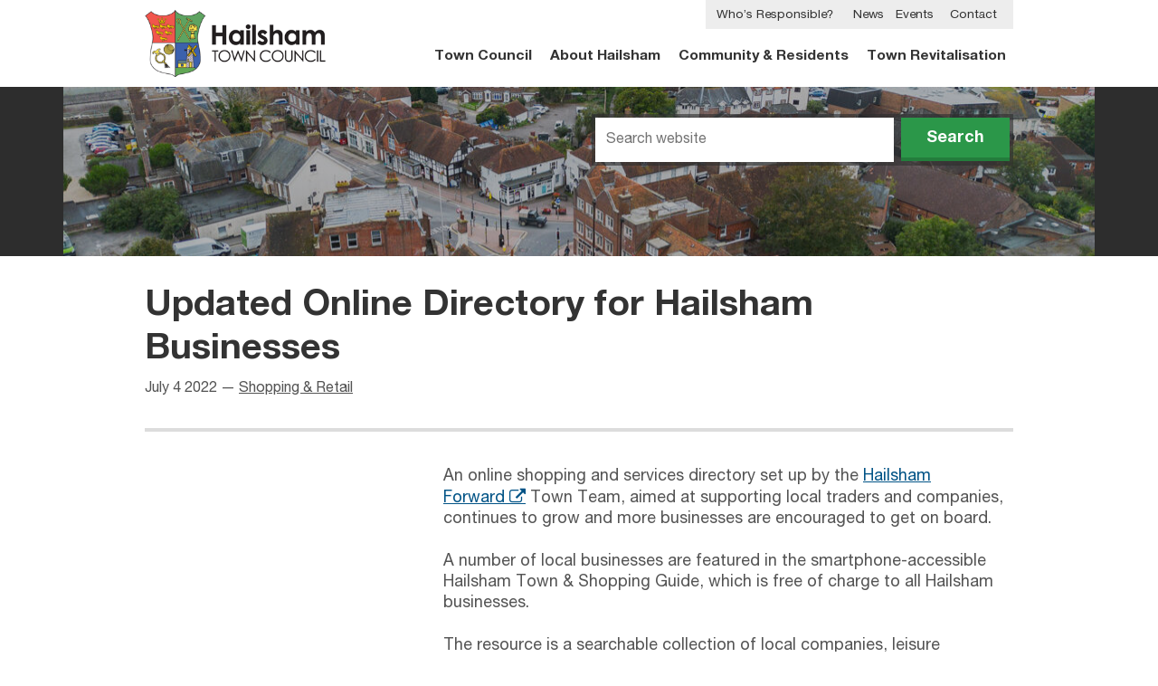

--- FILE ---
content_type: text/html; charset=UTF-8
request_url: https://www.hailsham-tc.gov.uk/news/updated-online-directory-for-hailsham-businesses/
body_size: 9287
content:
<!DOCTYPE html>
<html lang="en-gb" class="no-js">
<head>
	<meta charset="UTF-8" />
	<meta name='robots' content='index, follow, max-image-preview:large, max-snippet:-1, max-video-preview:-1' />

	<!-- This site is optimized with the Yoast SEO plugin v26.7 - https://yoast.com/wordpress/plugins/seo/ -->
	<link rel="canonical" href="https://www.hailsham-tc.gov.uk/news/updated-online-directory-for-hailsham-businesses/" />
	<meta property="og:locale" content="en_GB" />
	<meta property="og:type" content="article" />
	<meta property="og:title" content="Updated Online Directory for Hailsham Businesses - Hailsham Town Council" />
	<meta property="og:description" content="An online shopping and services directory set up by the Hailsham Forward Town Team, aimed at supporting local traders and companies, continues to grow and more&hellip;" />
	<meta property="og:url" content="https://www.hailsham-tc.gov.uk/news/updated-online-directory-for-hailsham-businesses/" />
	<meta property="og:site_name" content="Hailsham Town Council" />
	<meta property="article:publisher" content="https://www.facebook.com/hailsham.towncouncil.3" />
	<meta property="article:published_time" content="2022-07-04T06:45:26+00:00" />
	<meta property="article:modified_time" content="2022-07-04T06:54:19+00:00" />
	<meta property="og:image" content="https://www.hailsham-tc.gov.uk/wp-content/uploads/2017/11/shopping.jpg" />
	<meta property="og:image:width" content="896" />
	<meta property="og:image:height" content="598" />
	<meta property="og:image:type" content="image/jpeg" />
	<meta name="author" content="Terry Hall" />
	<meta name="twitter:card" content="summary_large_image" />
	<meta name="twitter:creator" content="@HailshamTC" />
	<meta name="twitter:site" content="@HailshamTC" />
	<meta name="twitter:label1" content="Written by" />
	<meta name="twitter:data1" content="Terry Hall" />
	<meta name="twitter:label2" content="Estimated reading time" />
	<meta name="twitter:data2" content="2 minutes" />
	<script type="application/ld+json" class="yoast-schema-graph">{"@context":"https://schema.org","@graph":[{"@type":"Article","@id":"https://www.hailsham-tc.gov.uk/news/updated-online-directory-for-hailsham-businesses/#article","isPartOf":{"@id":"https://www.hailsham-tc.gov.uk/news/updated-online-directory-for-hailsham-businesses/"},"author":{"name":"Terry Hall","@id":"https://www.hailsham-tc.gov.uk/#/schema/person/f54a83fab9dac74e839c936b1fcb897b"},"headline":"Updated Online Directory for Hailsham Businesses","datePublished":"2022-07-04T06:45:26+00:00","dateModified":"2022-07-04T06:54:19+00:00","mainEntityOfPage":{"@id":"https://www.hailsham-tc.gov.uk/news/updated-online-directory-for-hailsham-businesses/"},"wordCount":369,"commentCount":0,"articleSection":["Shopping &amp; Retail"],"inLanguage":"en-GB","potentialAction":[{"@type":"CommentAction","name":"Comment","target":["https://www.hailsham-tc.gov.uk/news/updated-online-directory-for-hailsham-businesses/#respond"]}]},{"@type":"WebPage","@id":"https://www.hailsham-tc.gov.uk/news/updated-online-directory-for-hailsham-businesses/","url":"https://www.hailsham-tc.gov.uk/news/updated-online-directory-for-hailsham-businesses/","name":"Updated Online Directory for Hailsham Businesses - Hailsham Town Council","isPartOf":{"@id":"https://www.hailsham-tc.gov.uk/#website"},"datePublished":"2022-07-04T06:45:26+00:00","dateModified":"2022-07-04T06:54:19+00:00","author":{"@id":"https://www.hailsham-tc.gov.uk/#/schema/person/f54a83fab9dac74e839c936b1fcb897b"},"breadcrumb":{"@id":"https://www.hailsham-tc.gov.uk/news/updated-online-directory-for-hailsham-businesses/#breadcrumb"},"inLanguage":"en-GB","potentialAction":[{"@type":"ReadAction","target":["https://www.hailsham-tc.gov.uk/news/updated-online-directory-for-hailsham-businesses/"]}]},{"@type":"BreadcrumbList","@id":"https://www.hailsham-tc.gov.uk/news/updated-online-directory-for-hailsham-businesses/#breadcrumb","itemListElement":[{"@type":"ListItem","position":1,"name":"Home","item":"https://www.hailsham-tc.gov.uk/"},{"@type":"ListItem","position":2,"name":"News","item":"https://www.hailsham-tc.gov.uk/news/"},{"@type":"ListItem","position":3,"name":"Updated Online Directory for Hailsham Businesses"}]},{"@type":"WebSite","@id":"https://www.hailsham-tc.gov.uk/#website","url":"https://www.hailsham-tc.gov.uk/","name":"Hailsham Town Council","description":"The tier of local government closest to the people of Hailsham....","potentialAction":[{"@type":"SearchAction","target":{"@type":"EntryPoint","urlTemplate":"https://www.hailsham-tc.gov.uk/?s={search_term_string}"},"query-input":{"@type":"PropertyValueSpecification","valueRequired":true,"valueName":"search_term_string"}}],"inLanguage":"en-GB"},{"@type":"Person","@id":"https://www.hailsham-tc.gov.uk/#/schema/person/f54a83fab9dac74e839c936b1fcb897b","name":"Terry Hall","image":{"@type":"ImageObject","inLanguage":"en-GB","@id":"https://www.hailsham-tc.gov.uk/#/schema/person/image/","url":"https://secure.gravatar.com/avatar/9cc7f87dda0dcf2b0be39751758c1a5f1fed1a55318373dedd66fa2e534093b5?s=96&d=mm&r=g","contentUrl":"https://secure.gravatar.com/avatar/9cc7f87dda0dcf2b0be39751758c1a5f1fed1a55318373dedd66fa2e534093b5?s=96&d=mm&r=g","caption":"Terry Hall"},"sameAs":["http://www.hailsham-tc.gov.uk"],"url":"https://www.hailsham-tc.gov.uk/news/author/terry/"}]}</script>
	<!-- / Yoast SEO plugin. -->


<link rel="alternate" type="application/rss+xml" title="Hailsham Town Council &raquo; Updated Online Directory for Hailsham Businesses Comments Feed" href="https://www.hailsham-tc.gov.uk/news/updated-online-directory-for-hailsham-businesses/feed/" />
<link rel="alternate" title="oEmbed (JSON)" type="application/json+oembed" href="https://www.hailsham-tc.gov.uk/wp-json/oembed/1.0/embed?url=https%3A%2F%2Fwww.hailsham-tc.gov.uk%2Fnews%2Fupdated-online-directory-for-hailsham-businesses%2F" />
<link rel="alternate" title="oEmbed (XML)" type="text/xml+oembed" href="https://www.hailsham-tc.gov.uk/wp-json/oembed/1.0/embed?url=https%3A%2F%2Fwww.hailsham-tc.gov.uk%2Fnews%2Fupdated-online-directory-for-hailsham-businesses%2F&#038;format=xml" />
<style id='wp-img-auto-sizes-contain-inline-css' type='text/css'>
img:is([sizes=auto i],[sizes^="auto," i]){contain-intrinsic-size:3000px 1500px}
/*# sourceURL=wp-img-auto-sizes-contain-inline-css */
</style>

<link rel='stylesheet' id='wp-block-library-css' href='https://www.hailsham-tc.gov.uk/wp-includes/css/dist/block-library/style.min.css?ver=66ff35c40f2a99b11851b5c94b21fc8c' type='text/css' media='all' />
<style id='global-styles-inline-css' type='text/css'>
:root{--wp--preset--aspect-ratio--square: 1;--wp--preset--aspect-ratio--4-3: 4/3;--wp--preset--aspect-ratio--3-4: 3/4;--wp--preset--aspect-ratio--3-2: 3/2;--wp--preset--aspect-ratio--2-3: 2/3;--wp--preset--aspect-ratio--16-9: 16/9;--wp--preset--aspect-ratio--9-16: 9/16;--wp--preset--color--black: #000000;--wp--preset--color--cyan-bluish-gray: #abb8c3;--wp--preset--color--white: #ffffff;--wp--preset--color--pale-pink: #f78da7;--wp--preset--color--vivid-red: #cf2e2e;--wp--preset--color--luminous-vivid-orange: #ff6900;--wp--preset--color--luminous-vivid-amber: #fcb900;--wp--preset--color--light-green-cyan: #7bdcb5;--wp--preset--color--vivid-green-cyan: #00d084;--wp--preset--color--pale-cyan-blue: #8ed1fc;--wp--preset--color--vivid-cyan-blue: #0693e3;--wp--preset--color--vivid-purple: #9b51e0;--wp--preset--gradient--vivid-cyan-blue-to-vivid-purple: linear-gradient(135deg,rgb(6,147,227) 0%,rgb(155,81,224) 100%);--wp--preset--gradient--light-green-cyan-to-vivid-green-cyan: linear-gradient(135deg,rgb(122,220,180) 0%,rgb(0,208,130) 100%);--wp--preset--gradient--luminous-vivid-amber-to-luminous-vivid-orange: linear-gradient(135deg,rgb(252,185,0) 0%,rgb(255,105,0) 100%);--wp--preset--gradient--luminous-vivid-orange-to-vivid-red: linear-gradient(135deg,rgb(255,105,0) 0%,rgb(207,46,46) 100%);--wp--preset--gradient--very-light-gray-to-cyan-bluish-gray: linear-gradient(135deg,rgb(238,238,238) 0%,rgb(169,184,195) 100%);--wp--preset--gradient--cool-to-warm-spectrum: linear-gradient(135deg,rgb(74,234,220) 0%,rgb(151,120,209) 20%,rgb(207,42,186) 40%,rgb(238,44,130) 60%,rgb(251,105,98) 80%,rgb(254,248,76) 100%);--wp--preset--gradient--blush-light-purple: linear-gradient(135deg,rgb(255,206,236) 0%,rgb(152,150,240) 100%);--wp--preset--gradient--blush-bordeaux: linear-gradient(135deg,rgb(254,205,165) 0%,rgb(254,45,45) 50%,rgb(107,0,62) 100%);--wp--preset--gradient--luminous-dusk: linear-gradient(135deg,rgb(255,203,112) 0%,rgb(199,81,192) 50%,rgb(65,88,208) 100%);--wp--preset--gradient--pale-ocean: linear-gradient(135deg,rgb(255,245,203) 0%,rgb(182,227,212) 50%,rgb(51,167,181) 100%);--wp--preset--gradient--electric-grass: linear-gradient(135deg,rgb(202,248,128) 0%,rgb(113,206,126) 100%);--wp--preset--gradient--midnight: linear-gradient(135deg,rgb(2,3,129) 0%,rgb(40,116,252) 100%);--wp--preset--font-size--small: 13px;--wp--preset--font-size--medium: 20px;--wp--preset--font-size--large: 36px;--wp--preset--font-size--x-large: 42px;--wp--preset--spacing--20: 0.44rem;--wp--preset--spacing--30: 0.67rem;--wp--preset--spacing--40: 1rem;--wp--preset--spacing--50: 1.5rem;--wp--preset--spacing--60: 2.25rem;--wp--preset--spacing--70: 3.38rem;--wp--preset--spacing--80: 5.06rem;--wp--preset--shadow--natural: 6px 6px 9px rgba(0, 0, 0, 0.2);--wp--preset--shadow--deep: 12px 12px 50px rgba(0, 0, 0, 0.4);--wp--preset--shadow--sharp: 6px 6px 0px rgba(0, 0, 0, 0.2);--wp--preset--shadow--outlined: 6px 6px 0px -3px rgb(255, 255, 255), 6px 6px rgb(0, 0, 0);--wp--preset--shadow--crisp: 6px 6px 0px rgb(0, 0, 0);}:where(.is-layout-flex){gap: 0.5em;}:where(.is-layout-grid){gap: 0.5em;}body .is-layout-flex{display: flex;}.is-layout-flex{flex-wrap: wrap;align-items: center;}.is-layout-flex > :is(*, div){margin: 0;}body .is-layout-grid{display: grid;}.is-layout-grid > :is(*, div){margin: 0;}:where(.wp-block-columns.is-layout-flex){gap: 2em;}:where(.wp-block-columns.is-layout-grid){gap: 2em;}:where(.wp-block-post-template.is-layout-flex){gap: 1.25em;}:where(.wp-block-post-template.is-layout-grid){gap: 1.25em;}.has-black-color{color: var(--wp--preset--color--black) !important;}.has-cyan-bluish-gray-color{color: var(--wp--preset--color--cyan-bluish-gray) !important;}.has-white-color{color: var(--wp--preset--color--white) !important;}.has-pale-pink-color{color: var(--wp--preset--color--pale-pink) !important;}.has-vivid-red-color{color: var(--wp--preset--color--vivid-red) !important;}.has-luminous-vivid-orange-color{color: var(--wp--preset--color--luminous-vivid-orange) !important;}.has-luminous-vivid-amber-color{color: var(--wp--preset--color--luminous-vivid-amber) !important;}.has-light-green-cyan-color{color: var(--wp--preset--color--light-green-cyan) !important;}.has-vivid-green-cyan-color{color: var(--wp--preset--color--vivid-green-cyan) !important;}.has-pale-cyan-blue-color{color: var(--wp--preset--color--pale-cyan-blue) !important;}.has-vivid-cyan-blue-color{color: var(--wp--preset--color--vivid-cyan-blue) !important;}.has-vivid-purple-color{color: var(--wp--preset--color--vivid-purple) !important;}.has-black-background-color{background-color: var(--wp--preset--color--black) !important;}.has-cyan-bluish-gray-background-color{background-color: var(--wp--preset--color--cyan-bluish-gray) !important;}.has-white-background-color{background-color: var(--wp--preset--color--white) !important;}.has-pale-pink-background-color{background-color: var(--wp--preset--color--pale-pink) !important;}.has-vivid-red-background-color{background-color: var(--wp--preset--color--vivid-red) !important;}.has-luminous-vivid-orange-background-color{background-color: var(--wp--preset--color--luminous-vivid-orange) !important;}.has-luminous-vivid-amber-background-color{background-color: var(--wp--preset--color--luminous-vivid-amber) !important;}.has-light-green-cyan-background-color{background-color: var(--wp--preset--color--light-green-cyan) !important;}.has-vivid-green-cyan-background-color{background-color: var(--wp--preset--color--vivid-green-cyan) !important;}.has-pale-cyan-blue-background-color{background-color: var(--wp--preset--color--pale-cyan-blue) !important;}.has-vivid-cyan-blue-background-color{background-color: var(--wp--preset--color--vivid-cyan-blue) !important;}.has-vivid-purple-background-color{background-color: var(--wp--preset--color--vivid-purple) !important;}.has-black-border-color{border-color: var(--wp--preset--color--black) !important;}.has-cyan-bluish-gray-border-color{border-color: var(--wp--preset--color--cyan-bluish-gray) !important;}.has-white-border-color{border-color: var(--wp--preset--color--white) !important;}.has-pale-pink-border-color{border-color: var(--wp--preset--color--pale-pink) !important;}.has-vivid-red-border-color{border-color: var(--wp--preset--color--vivid-red) !important;}.has-luminous-vivid-orange-border-color{border-color: var(--wp--preset--color--luminous-vivid-orange) !important;}.has-luminous-vivid-amber-border-color{border-color: var(--wp--preset--color--luminous-vivid-amber) !important;}.has-light-green-cyan-border-color{border-color: var(--wp--preset--color--light-green-cyan) !important;}.has-vivid-green-cyan-border-color{border-color: var(--wp--preset--color--vivid-green-cyan) !important;}.has-pale-cyan-blue-border-color{border-color: var(--wp--preset--color--pale-cyan-blue) !important;}.has-vivid-cyan-blue-border-color{border-color: var(--wp--preset--color--vivid-cyan-blue) !important;}.has-vivid-purple-border-color{border-color: var(--wp--preset--color--vivid-purple) !important;}.has-vivid-cyan-blue-to-vivid-purple-gradient-background{background: var(--wp--preset--gradient--vivid-cyan-blue-to-vivid-purple) !important;}.has-light-green-cyan-to-vivid-green-cyan-gradient-background{background: var(--wp--preset--gradient--light-green-cyan-to-vivid-green-cyan) !important;}.has-luminous-vivid-amber-to-luminous-vivid-orange-gradient-background{background: var(--wp--preset--gradient--luminous-vivid-amber-to-luminous-vivid-orange) !important;}.has-luminous-vivid-orange-to-vivid-red-gradient-background{background: var(--wp--preset--gradient--luminous-vivid-orange-to-vivid-red) !important;}.has-very-light-gray-to-cyan-bluish-gray-gradient-background{background: var(--wp--preset--gradient--very-light-gray-to-cyan-bluish-gray) !important;}.has-cool-to-warm-spectrum-gradient-background{background: var(--wp--preset--gradient--cool-to-warm-spectrum) !important;}.has-blush-light-purple-gradient-background{background: var(--wp--preset--gradient--blush-light-purple) !important;}.has-blush-bordeaux-gradient-background{background: var(--wp--preset--gradient--blush-bordeaux) !important;}.has-luminous-dusk-gradient-background{background: var(--wp--preset--gradient--luminous-dusk) !important;}.has-pale-ocean-gradient-background{background: var(--wp--preset--gradient--pale-ocean) !important;}.has-electric-grass-gradient-background{background: var(--wp--preset--gradient--electric-grass) !important;}.has-midnight-gradient-background{background: var(--wp--preset--gradient--midnight) !important;}.has-small-font-size{font-size: var(--wp--preset--font-size--small) !important;}.has-medium-font-size{font-size: var(--wp--preset--font-size--medium) !important;}.has-large-font-size{font-size: var(--wp--preset--font-size--large) !important;}.has-x-large-font-size{font-size: var(--wp--preset--font-size--x-large) !important;}
/*# sourceURL=global-styles-inline-css */
</style>

<style id='classic-theme-styles-inline-css' type='text/css'>
/*! This file is auto-generated */
.wp-block-button__link{color:#fff;background-color:#32373c;border-radius:9999px;box-shadow:none;text-decoration:none;padding:calc(.667em + 2px) calc(1.333em + 2px);font-size:1.125em}.wp-block-file__button{background:#32373c;color:#fff;text-decoration:none}
/*# sourceURL=/wp-includes/css/classic-themes.min.css */
</style>
<link rel='stylesheet' id='image-map-pro-dist-css-css' href='https://www.hailsham-tc.gov.uk/wp-content/plugins/image-map-pro-wordpress/css/image-map-pro.min.css?ver=5.1.4' type='text/css' media='' />
<link rel='stylesheet' id='stylesheet-css' href='https://www.hailsham-tc.gov.uk/wp-content/themes/htc/style.20161020.css' type='text/css' media='all' />
<script type="text/javascript" src="https://www.hailsham-tc.gov.uk/wp-includes/js/jquery/jquery.min.js?ver=3.7.1" id="jquery-core-js"></script>
<script type="text/javascript" src="https://www.hailsham-tc.gov.uk/wp-includes/js/jquery/jquery-migrate.min.js?ver=3.4.1" id="jquery-migrate-js"></script>
<link rel="https://api.w.org/" href="https://www.hailsham-tc.gov.uk/wp-json/" /><link rel="alternate" title="JSON" type="application/json" href="https://www.hailsham-tc.gov.uk/wp-json/wp/v2/posts/14244" /><link rel="EditURI" type="application/rsd+xml" title="RSD" href="https://www.hailsham-tc.gov.uk/xmlrpc.php?rsd" />

<link rel='shortlink' href='https://www.hailsham-tc.gov.uk/?p=14244' />
<style type="text/css" id="simple-css-output">/* old councillors map display */.map, .map-councillors { display: none;}/* imagemap pro tootip styles */.imp-tooltip .squares-container { border-bottom: 1px solid #666666; margin-bottom: 10px;}.imp-tooltips-container.imp-tooltip.squares-element a { color: yellow !important; }.imp-tooltips-container .imp-tooltip .squares-element a.imp-htc-link { color: yellow !important; font-size: 16px !important;}.imp-tooltips-container .imp-tooltip .squares-element a.imp-htc-link:hover { color: #ffaa00 !important; font-size: 16px !important;}.imp-tooltips-container .imp-tooltip .squares-element h3 a.imp-htc-link-header { color: #ffffff !important; font-size: 18px !important;}.imp-tooltips-container .imp-tooltip .squares-element h3 a.imp-htc-link-header:hover { color: #ffaa00 !important; }/* END imagemap pro tootip styles */</style><meta name="viewport" content="initial-scale=1.0" />
<meta name="SKYPE_TOOLBAR" content ="SKYPE_TOOLBAR_PARSER_COMPATIBLE"/>
<title>Updated Online Directory for Hailsham Businesses - Hailsham Town Council</title>
<script type="text/javascript">
	document.documentElement.className = 'js';
</script>
	<script async>
		(function(i,s,o,g,r,a,m){i['GoogleAnalyticsObject']=r;i[r]=i[r]||function(){
		(i[r].q=i[r].q||[]).push(arguments)},i[r].l=1*new Date();a=s.createElement(o),
		m=s.getElementsByTagName(o)[0];a.async=1;a.src=g;m.parentNode.insertBefore(a,m)
		})(window,document,'script','//www.google-analytics.com/analytics.js','ga');

		ga('create', 'UA-64173809-1', 'auto');
		ga('send', 'pageview');
	</script>
<!--[if lte IE 8]>
	<link rel="stylesheet" type="text/css" href="/wp-content/themes/htc/assets/css/ie8.css" />
<![endif]--></head>
<body>

	<a class="sr-only" accesskey="2" href="#main-menu">Skip to navigation</a>
	<a class="sr-only" accesskey="3" href="#search__query">Skip to search</a>

	<header class="top" role="banner">
		<div class="wrap clear">

			<div class="top__content">
				<a href="/" class="top__logo">
					<img src="https://www.hailsham-tc.gov.uk/wp-content/themes/htc/assets/images/logo.png" alt="" />
				</a>
			</div>

			<nav class="main-nav" id="navigation" role="navigation">
				<a href="#navigation" id="navicon" class="navicon">Menu</a>
				<ul id="menu-main-menu" class="menu"><li id="menu-item-12" class="menu-item menu-item-type-post_type menu-item-object-page menu-item-12"><a href="https://www.hailsham-tc.gov.uk/town-council/">Town Council</a></li>
<li id="menu-item-14" class="menu-item menu-item-type-post_type menu-item-object-page menu-item-14"><a href="https://www.hailsham-tc.gov.uk/about-hailsham/">About Hailsham</a></li>
<li id="menu-item-13" class="menu-item menu-item-type-post_type menu-item-object-page menu-item-13"><a href="https://www.hailsham-tc.gov.uk/community-residents/">Community &#038; Residents</a></li>
<li id="menu-item-13112" class="menu-item menu-item-type-custom menu-item-object-custom menu-item-13112"><a href="https://www.hailsham-tc.gov.uk/town-revitalisation">Town Revitalisation</a></li>
<li id="menu-item-15" class="menu-item menu-item-type-post_type menu-item-object-page menu-item-15"><a href="https://www.hailsham-tc.gov.uk/news/">News</a></li>
<li id="menu-item-16" class="menu-item menu-item-type-post_type menu-item-object-page menu-item-16"><a href="https://www.hailsham-tc.gov.uk/events/">Events</a></li>
<li id="menu-item-17" class="menu-item menu-item-type-post_type menu-item-object-page menu-item-17"><a href="https://www.hailsham-tc.gov.uk/contact/">Contact</a></li>
<li id="menu-item-4434" class="menu-item menu-item-type-post_type menu-item-object-page menu-item-4434"><a href="https://www.hailsham-tc.gov.uk/town-council/responsibilities/">Who’s Responsible?</a></li>
</ul>			</nav>
		</div>
	</header>

		<div class="banner" style="background-image: url( https://www.hailsham-tc.gov.uk/wp-content/uploads/2024/07/Vicarage-Field-Drone-Market-Street-1140x190.jpg );">
		<div class="wrap">

			<form class="search" role="search" action="/" method="GET">
				<label for="search__query" class="screen-reader-text">Search Query</label>
				<input class="search__query" id="search__query" type="text" placeholder="Search website" name="s" />
				<button class="search__button btn"><i class="icon-search"></i> <span>Search</span></button>
			</form>

		</div>
	</div>


<div class="wrap breadcrumbs--thin"></div>
		<div class="clear wrap">

			<header class="post-header full-content-header">
				<h1>Updated Online Directory for Hailsham Businesses</h1>
				<p class="meta">
					<time datetime="2022-07-04 07:45">July 4 2022</time> &mdash; <a href="https://www.hailsham-tc.gov.uk/news/category/shopping/" rel="category tag">Shopping &amp; Retail</a>				</p>
			</header>

			<div class="column-split-left column-split-left--wide column-split-left--image">
				&nbsp;
			</div>

			<div class="column-split-right style--news">

				<div class="content content--standard">

	<p>An online shopping and services directory set up by the <a href="http://www.hailshamforward.co.uk">Hailsham Forward</a> Town Team, aimed at supporting local traders and companies, continues to grow and more businesses are encouraged to get on board.</p>
<p>A number of local businesses are featured in the smartphone-accessible Hailsham Town &amp; Shopping Guide, which is free of charge to all Hailsham businesses.</p>
<p>The resource is a searchable collection of local companies, leisure providers and community organisations, and it is hoped that more businesses will make use of it and that people will be encouraged to look for products and services closer to home.</p>
<p>The directory, details of which can be found at <a href="http://www.hailshamforward.co.uk">www.hailshamforward.co.uk</a> and is accessible to smartphones via scannable QR codes is the first comprehensive online service Hailsham Forward has produced in partnership with the Town Council.</p>
<p>The directory application also features an interactive version of the Hailsham Heritage Trail, hard copies of which are available at the Town Council offices in Market Street.</p>
<p>Deputy Town Clerk and Business Enterprise Manager <a href="&#109;a&#x69;l&#x74;o&#x3a;m&#x69;&#99;&#x6b;&#101;y&#x2e;c&#x61;i&#x72;a&#x40;h&#x61;&#105;&#x6c;&#115;h&#x61;m&#x2d;t&#x63;.&#x67;o&#x76;&#46;&#x75;&#107;">Mickey Caira</a>, who helped to establish the directory said: &#8220;The listing not only provides a beneficial resource for residents and those from outside Hailsham wishing to purchase goods and services in the town, but it also enables local businesses to achieve more visibility within the region to promote small business growth in Hailsham.&#8221;</p>
<p>&#8220;New businesses will continuously be added to the directory – which caters exclusively for companies in Hailsham and its environs &#8211; to ensure that readers will be able to find small businesses they wouldn&#8217;t normally find.&#8221;</p>
<p>&#8220;The Hailsham Town &amp; Shopping Guide gives local businesses a highly effective new advertising medium without cost, as well as giving consumers a fantastic listing for finding the best local service in Hailsham.&#8221;</p>
<p>&#8220;We would like to register every business in the town eventually, and therefore encourage businesses which are not already on the directory to get in touch with Hailsham Forward.&#8221;</p>
<p>Business listings are free of charge, although the option to purchase premium listings on the site to make them more visible may be introduced in the future. To submit a business listing call Mickey Caira on 01323 841702 or email <a href="&#x6d;&#x61;&#x69;&#x6c;&#x74;&#x6f;&#x3a;&#x6d;&#x69;&#x63;&#x6b;&#101;&#121;&#46;&#99;aira&#64;hail&#x73;&#x68;&#x61;&#x6d;&#x2d;&#x74;&#x63;&#x2e;&#x67;&#x6f;&#x76;&#x2e;&#117;&#107;">mi&#x63;&#x6b;&#x65;y.&#99;&#x61;&#x69;ra&#64;&#x68;&#x61;il&#115;&#x68;&#x61;&#x6d;-t&#x63;&#x2e;&#x67;ov&#46;&#x75;&#x6b;</a>.</p>

</div>
				
				<div class="share">
	
			<p class="issued"><strong>Issued by</strong> &mdash; Hailsham Town Council</p>
	
	<ul>
				<li><a class="share__facebook" target="_blank" href="http://www.facebook.com/sharer.php?u=https://www.hailsham-tc.gov.uk/news/updated-online-directory-for-hailsham-businesses/"><i class="icon-facebook"></i> Share</a></li>
		<li><a class="share__twitter" target="_blank" href="http://twitter.com/share?url=https://www.hailsham-tc.gov.uk/news/updated-online-directory-for-hailsham-businesses/&amp;text=Updated Online Directory for Hailsham Businesses"><i class="icon-twitter"></i> Tweet</a></li>
		<li><a class="share__google" target="_blank" href="https://plus.google.com/share?url=https://www.hailsham-tc.gov.uk/news/updated-online-directory-for-hailsham-businesses/"><i class="icon-gplus"></i></a></li>
	</ul>

</div>
			</div>

		</div>

		<div class="wrap press-release style--news">

	<hr />

	<div class="column-split-left column-split-left--wide">

		<h2>Enquiries relating to this media release</h2>

	</div>

	<div class="column-split-right">

		<div class="content content--press">
			<p>Terry Hall, COMMUNICATIONS OFFICER<br />
Hailsham Town Council, Market Street, Hailsham, East Sussex, BN27 2AE<br />
Telephone: <strong>01323 841702 |</strong> Email: <a href="mailto:terry.hall@hailsham-tc.gov.uk">terry.hall@hailsham-tc.gov.uk</a></p>
		</div>

	</div>

</div>
		<aside class="clear wrap">

			<div class="column-split-left column-split-left--wide">
				&nbsp;
			</div>

			<div class="column-split-right">

				
		
		<h2>Related Content</h2>

		<h3>News Articles</h3><div class="clear">
<article class="preview preview--post-snippet">
	<p class="meta">
		<time datetime="2022-05-16 08:32">May 16 2022</time> &mdash; <a href="https://www.hailsham-tc.gov.uk/news/category/shopping/" rel="category tag">Shopping &amp; Retail</a>	</p>
	<h4 class="preview__title">
		<a href="https://www.hailsham-tc.gov.uk/news/town-centre-retail-unit-vacancy-rate-in-hailsham-6/">Town Centre Retail Unit Vacancy Rate in Hailsham</a>
	</h4>
	<p>Latest figures show that Hailsham town centre falls well below the current regional and national averages of vacant ground floor commercial units. According to a recent&hellip;</p>
</article>
<article class="preview preview--post-snippet">
	<p class="meta">
		<time datetime="2019-06-20 10:13">June 20 2019</time> &mdash; <a href="https://www.hailsham-tc.gov.uk/news/category/council-news-services/" rel="category tag">Council News &amp; Services</a>, <a href="https://www.hailsham-tc.gov.uk/news/category/shopping/" rel="category tag">Shopping &amp; Retail</a>	</p>
	<h4 class="preview__title">
		<a href="https://www.hailsham-tc.gov.uk/news/hailsham-sussex-day-attracts-shoppers-2/">Hailsham Sussex Day Attracts Shoppers</a>
	</h4>
	<p>Saturday’s Hailsham Sussex Day event, organised by Hailsham Town Council in partnership with town centre shops, has been hailed a success by everyone concerned, with plenty&hellip;</p>
</article>
<article class="preview preview--post-snippet">
	<p class="meta">
		<time datetime="2019-05-02 10:45">May 2 2019</time> &mdash; <a href="https://www.hailsham-tc.gov.uk/news/category/shopping/" rel="category tag">Shopping &amp; Retail</a>	</p>
	<h4 class="preview__title">
		<a href="https://www.hailsham-tc.gov.uk/news/online-directory-for-hailsham-businesses-2__trashed-2-2-2-2-2-2-2-2-2-2-2-2-2-2-2/">Online Directory for Hailsham Businesses</a>
	</h4>
	<p>An online shopping and services directory set up by the Hailsham Forward Town Team, aimed at supporting local traders and companies, continues to grow and more&hellip;</p>
</article>
<article class="preview preview--post-snippet">
	<p class="meta">
		<time datetime="2023-09-14 09:26">September 14 2023</time> &mdash; <a href="https://www.hailsham-tc.gov.uk/news/category/council-news-services/" rel="category tag">Council News &amp; Services</a>, <a href="https://www.hailsham-tc.gov.uk/news/category/shopping/" rel="category tag">Shopping &amp; Retail</a>	</p>
	<h4 class="preview__title">
		<a href="https://www.hailsham-tc.gov.uk/news/hailsham-street-market-calling-new-local-traders-2-2-2-2-3-2-2-2-2-2-2-2-2-2-3-2-2-2-2-2-2-2-2-2/">Hailsham Street Market: Calling New Local Traders</a>
	</h4>
	<p>Organisers of the Hailsham Street Market are encouraging local small businesses to give trading at the market a try, whether they are experienced traders or a&hellip;</p>
</article></div><a class="arrow-link arrow-link--left" href="https://www.hailsham-tc.gov.uk/news/">See all news articles</a><br />
				<div class="comments">
					



	<div id="respond" class="respond">

		<h2>Leave a reply</h2>

		<div>
			<small><a rel="nofollow" id="cancel-comment-reply-link" href="/news/updated-online-directory-for-hailsham-businesses/#respond" style="display:none;">Click here to cancel reply.</a></small>
		</div>

		
		<form action="https://www.hailsham-tc.gov.uk/wp-comments-post.php" method="post" id="commentform">

			<ul>

			
				<li>
					<label for="author">Full name:</label>
					<input type="text" name="author" id="author" value="" size="22" aria-required='true' />
				</li>


				<li>
					<label for="email">Email address <small>(This will not be published):</small></label>
					<input type="text" name="email" id="email" value="" size="22" aria-required='true' />
				</li>

			
				<li>
					<label for="comment">Your Thoughts:</label>
					<textarea name="comment" id="comment" cols="100%" rows="10"></textarea>
				</li>

				<li class="validation-hide">
					<label for="telephone">Telephone: (This field is for validation and should be left blank)</label>
					<input type="text" id="telephone" name="telephone" />
				</li>

				<li>
					<input name="submit" class="button-mid" type="submit" id="submit" value="Post Comment" />
					<input type='hidden' name='comment_post_ID' value='14244' id='comment_post_ID' />
<input type='hidden' name='comment_parent' id='comment_parent' value='0' />
				</li>

			
<script type='text/javascript'>
/* <![CDATA[ */
r3f5x9JS=escape(document['referrer']);
hf1N='7d6c3fbedf6c9548415b11f5c1022fcb';
hf1V='b51e9385a9f2dc9aab16abc117d0aede';
document.write("<input type='hidden' name='r3f5x9JS' value='"+r3f5x9JS+"' /><input type='hidden' name='"+hf1N+"' value='"+hf1V+"' />");
/* ]]> */
</script>
<noscript><input type="hidden" name="JS04X7" value="NS1" /></noscript>
<noscript><p><strong>Currently you have JavaScript disabled. In order to post comments, please make sure JavaScript and Cookies are enabled, and reload the page.</strong> <a href="http://enable-javascript.com/" rel="nofollow external" >Click here for instructions on how to enable JavaScript in your browser.</a></p></noscript>

			</ul>

		</form>

	
	</div>

				</div>

			</div>

		</aside>

			<footer class="low" role="contentinfo">

		<div class="wrap">
			<a href="#" class="back-to-top" id="going-up"><span>Back to top</span> <i class="icon-up-open"></i></a>


			<div class="clear">

				<div class="low-column--one">

					<div class="clear low__contact">
						<div class="low__contact--one">
							<strong>Hailsham Town Council</strong><br />
							Inglenook, Market Street, Hailsham, East Sussex, BN27 2AE						</div>

						<div class="low__contact--two">
							Telephone: <strong>01323 841702</strong><br />														<a href="mailto:enquiries@hailsham-tc.gov.uk">enquiries@hailsham-tc.gov.uk</a>						</div>
					</div>

					<ul class="low__social">
						
							<li>
								<a href="https://twitter.com/HailshamTC">
									<i class="icon-twitter"></i> Follow us on <b>Twitter</b>
								</a>
							</li>
							<li>
								<a href="https://www.facebook.com/hailsham.towncouncil.3">
									<i class="icon-facebook"></i> Like us on <b>Facebook</b>
								</a>
							</li>					</ul>

				</div>

				<nav class="low-column--two arrow-link">
					<ul id="menu-footer" class="menu"><li id="menu-item-149" class="menu-item menu-item-type-post_type menu-item-object-page menu-item-149"><a href="https://www.hailsham-tc.gov.uk/town-council/">Town Council</a></li>
<li id="menu-item-150" class="menu-item menu-item-type-post_type menu-item-object-page menu-item-150"><a href="https://www.hailsham-tc.gov.uk/community-residents/">Community &#038; Residents</a></li>
<li id="menu-item-152" class="menu-item menu-item-type-post_type menu-item-object-page menu-item-152"><a href="https://www.hailsham-tc.gov.uk/news/">News</a></li>
<li id="menu-item-153" class="menu-item menu-item-type-post_type menu-item-object-page menu-item-153"><a href="https://www.hailsham-tc.gov.uk/events/">Events</a></li>
<li id="menu-item-154" class="menu-item menu-item-type-post_type menu-item-object-page menu-item-154"><a href="https://www.hailsham-tc.gov.uk/contact/">Contact</a></li>
<li id="menu-item-4304" class="menu-item menu-item-type-post_type menu-item-object-page menu-item-4304"><a href="https://www.hailsham-tc.gov.uk/town-council/websites/">HTC Maintained Websites</a></li>
<li id="menu-item-11060" class="menu-item menu-item-type-post_type menu-item-object-page menu-item-11060"><a href="https://www.hailsham-tc.gov.uk/town-council/htc-on-social-media/">HTC on Social Media</a></li>
</ul>				</nav>

			</div>

			<hr />

			<nav class="low__menu-legal">
				<ul id="menu-legal-information" class="menu"><li id="menu-item-143" class="menu-item menu-item-type-post_type menu-item-object-page menu-item-143"><a href="https://www.hailsham-tc.gov.uk/legal-information/terms-conditions/">Terms &#038; Conditions</a></li>
<li id="menu-item-144" class="menu-item menu-item-type-post_type menu-item-object-page menu-item-144"><a href="https://www.hailsham-tc.gov.uk/legal-information/freedom-of-information/">Freedom of Information</a></li>
<li id="menu-item-145" class="menu-item menu-item-type-post_type menu-item-object-page menu-item-145"><a href="https://www.hailsham-tc.gov.uk/legal-information/privacy-policy/">Privacy Policy</a></li>
<li id="menu-item-146" class="menu-item menu-item-type-post_type menu-item-object-page menu-item-146"><a href="https://www.hailsham-tc.gov.uk/legal-information/copyright/">Copyright Notice</a></li>
<li id="menu-item-147" class="menu-item menu-item-type-post_type menu-item-object-page menu-item-147"><a href="https://www.hailsham-tc.gov.uk/legal-information/accessibility/">Accessibility</a></li>
<li id="menu-item-1840" class="menu-item menu-item-type-post_type menu-item-object-page menu-item-1840"><a href="https://www.hailsham-tc.gov.uk/pattern-library/">Styleguide</a></li>
</ul>			</nav>

			<div class="copyright">&copy; Hailsham Town Council 2026. All Rights Reserved. <a href="http://www.tomango.co.uk/creates/web/design/">Web design in Sussex</a> - tomango</div>

		</div>

	</footer>
	<script type="speculationrules">
{"prefetch":[{"source":"document","where":{"and":[{"href_matches":"/*"},{"not":{"href_matches":["/wp-*.php","/wp-admin/*","/wp-content/uploads/*","/wp-content/*","/wp-content/plugins/*","/wp-content/themes/htc/*","/*\\?(.+)"]}},{"not":{"selector_matches":"a[rel~=\"nofollow\"]"}},{"not":{"selector_matches":".no-prefetch, .no-prefetch a"}}]},"eagerness":"conservative"}]}
</script>

<script type='text/javascript'>
/* <![CDATA[ */
r3f5x9JS=escape(document['referrer']);
hf4N='7d6c3fbedf6c9548415b11f5c1022fcb';
hf4V='b51e9385a9f2dc9aab16abc117d0aede';
cm4S="form[action='https://www.hailsham-tc.gov.uk/wp-comments-post.php']";
jQuery(document).ready(function($){var e="#commentform, .comment-respond form, .comment-form, "+cm4S+", #lostpasswordform, #registerform, #loginform, #login_form, #wpss_contact_form";$(e).submit(function(){$("<input>").attr("type","hidden").attr("name","r3f5x9JS").attr("value",r3f5x9JS).appendTo(e);return true;});var h="form[method='post']";$(h).submit(function(){$("<input>").attr("type","hidden").attr("name",hf4N).attr("value",hf4V).appendTo(h);return true;});});
/* ]]> */
</script> 
<script type="text/javascript" src="https://www.hailsham-tc.gov.uk/wp-content/plugins/image-map-pro-wordpress/js/image-map-pro.min.js?ver=5.1.4" id="image-map-pro-dist-js-js"></script>
<script type="text/javascript" src="https://www.hailsham-tc.gov.uk/wp-content/themes/htc/assets/js/min/boot.20161020.min.js" id="boot-js"></script>
<script type="text/javascript" src="https://www.hailsham-tc.gov.uk/wp-content/plugins/wp-spamshield/js/jscripts-ftr2-min.js" id="wpss-jscripts-ftr-js"></script>
</body>
</html>

<!-- Page cached by LiteSpeed Cache 7.7 on 2026-01-17 12:48:30 -->

--- FILE ---
content_type: image/svg+xml
request_url: https://www.hailsham-tc.gov.uk/wp-content/themes/htc/assets/images/navicon.svg
body_size: -148
content:
<svg width="44" height="17" xmlns="http://www.w3.org/2000/svg"><g fill="none" fill-rule="evenodd"><path fill="#333" d="M0 0h22v3H0z"/><path fill="#5EA054" d="M22 0h22v3H22z"/><path fill="#333" d="M0 7h22v3H0z"/><path fill="#5EA054" d="M22 7h22v3H22z"/><path fill="#333" d="M0 14h22v3H0z"/><path fill="#5EA054" d="M22 14h22v3H22z"/></g></svg>